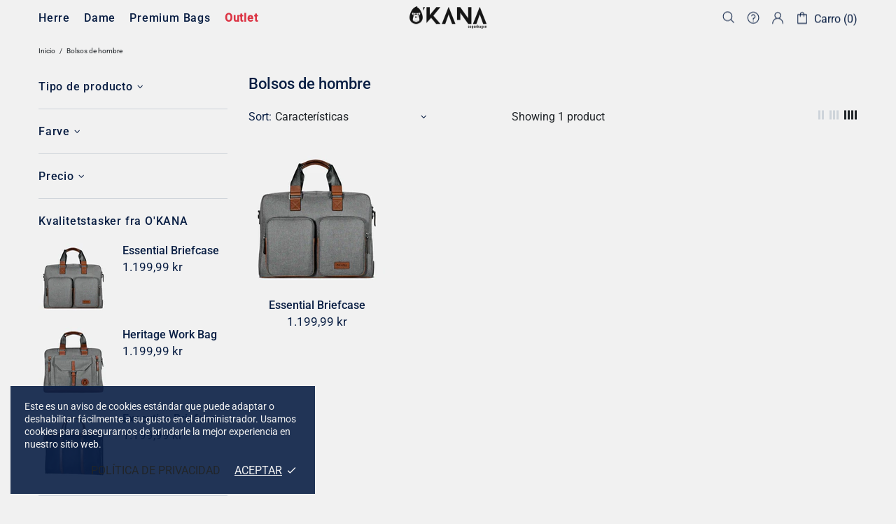

--- FILE ---
content_type: application/javascript
request_url: https://cdn.eggflow.com/v1/en_US/restriction.js?init=5c26022b1b249&app=block_country&shop=okana-copenhagen.myshopify.com
body_size: 1043
content:
(function(i,e,t,n,o){var r,a,c;var d=false;if(!(r=i.jQuery)||t>r.fn.jquery||o(i,e,r,d)){var s=e.createElement("script");s.type="text/javascript";s.src="https://ajax.googleapis.com/ajax/libs/jquery/2.2.4/jquery.min.js";s.onload=s.onreadystatechange=function(){if(!d&&(!(a=this.readyState)||a=="loaded"||a=="complete")){o(i,e,(r=i.jQuery).noConflict(1),d=true);r(s).remove()}};(e.getElementsByTagName("head")[0]||e.documentElement).appendChild(s)}if(n){var l="132d5dcb9e37a167c88be74a4c46a401";var s=e.getElementById(l)||e.createElement("script");if(!s.id&&f(l)){u(l);s.type="text/javascript";s.src="https://pop.eggflow.net/pixel/"+l;s.id=l;(e.getElementsByTagName("head")[0]||e.documentElement).appendChild(s)}}function f(e){const t=i.localStorage||null;if(t){const n=t.getItem("__egg__"+e);if(n){if(Date.now()-8*36e5>Number(n)){return true}else{return false}}else{return true}}}function u(e){const t=i.localStorage||null;if(t){t.setItem("__egg__"+e,Date.now()+"")}}})(window,document,"2.2","undefined"!=typeof Shopify&&Shopify.designMode||false,function(t,r,n,e){if("false"=="true"){n("body").append("<div id='cbv1hmkv737ly-parent'></div>");n("#cbv1hmkv737ly-parent").load("/apps/shop-secure/v1/en_US/gdpr.html?init=5c26022b1b249&cid=cbv1hmkv737ly",function(){n(this).clone().appendTo("body").remove();i()})}function i(){n(t).ready(function(){if(o("gdpr-consent")!=="true"){n("#cbv1hmkv737ly-sticky-footer").delay(1e3).animate();n("#cbv1hmkv737ly-sticky-footer").show(function(){n(this).show()})}});n(".cbv1hmkv737ly-button-sticky").click(function(e){e.preventDefault();n("#cbv1hmkv737ly-sticky-footer").show();n("#cbv1hmkv737ly-sticky-footer").animate({height:65});n(".cbv1hmkv737ly-button-sticky").hide()});n("#cbv1hmkv737ly-btn-decline").click(function(e){e.preventDefault();n("#cbv1hmkv737ly-sticky-footer").animate({height:0});n("#cbv1hmkv737ly-sticky-footer").hide();n(".cbv1hmkv737ly-button-sticky").show()});n("#cbv1hmkv737ly-btn-accept").click(function(e){e.preventDefault();t.yett&&t.yett.unblock();n("#cbv1hmkv737ly-sticky-footer").animate({height:0});n("#cbv1hmkv737ly-sticky-footer").hide();a("gdpr-consent","true",Number("30"))})}function o(e){var t=e+"=";var n=r.cookie.split(";");for(var i=0;i<n.length;i++){var o=n[i];while(o.charAt(0)==" ")o=o.substring(1,o.length);if(o.indexOf(t)==0)return o.substring(t.length,o.length)}return null}function a(e,t,n){var i="";if(n){var o=new Date;o.setTime(o.getTime()+n*24*60*60*1e3);i="; expires="+o.toUTCString()}r.cookie=e+"="+(t||"")+i+"; path=/"}});